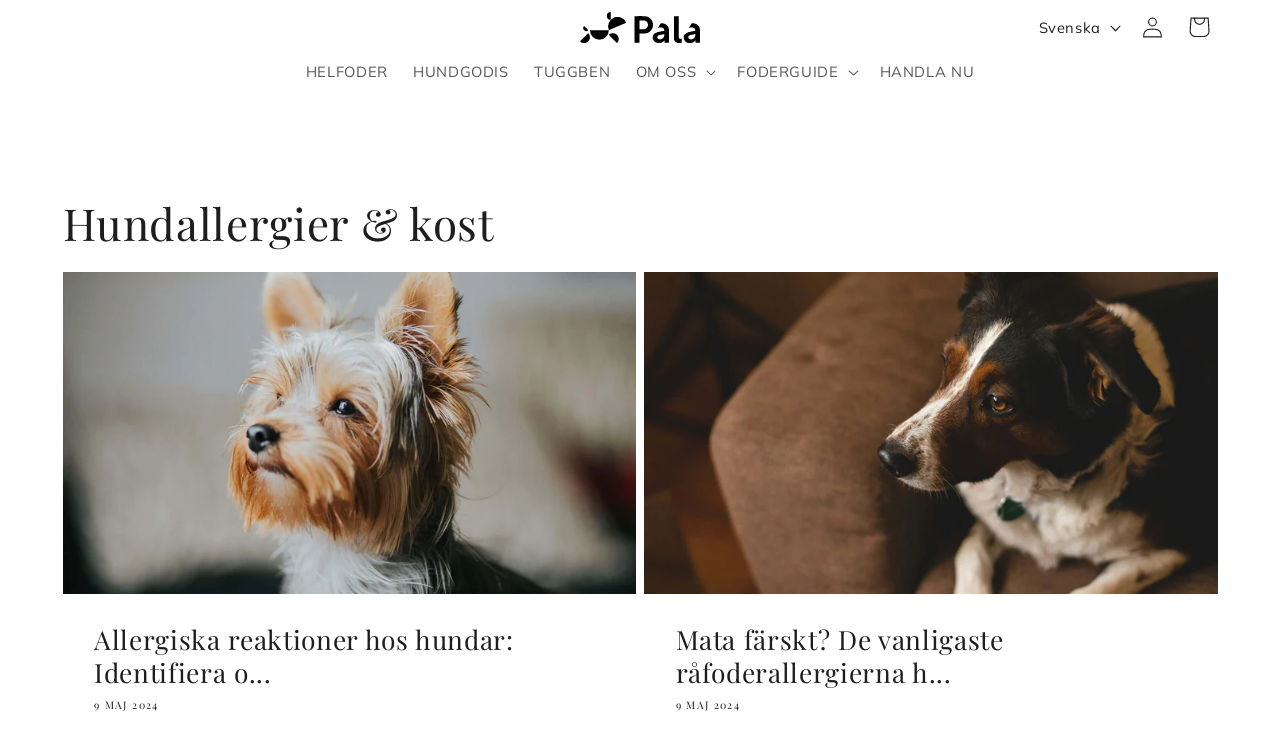

--- FILE ---
content_type: image/svg+xml
request_url: https://palapets.com/cdn/shop/files/Pala_logo_min.svg?v=1676479256&width=120
body_size: 221
content:
<svg xmlns="http://www.w3.org/2000/svg" viewBox="0 0 510.16 131.34"><g id="Layer_2" data-name="Layer 2"><g id="Layer_1-2" data-name="Layer 1"><path d="M252.63,54.41V71.9c0,.57-.15,1.14.8,1.13,5.92,0,11.86.19,17.76-.11,11.66-.57,19.64-11.16,17.38-22.81a18.12,18.12,0,0,0-17.38-14.27c-5.8-.08-11.6,0-17.4-.06-1,0-1.19.37-1.18,1.27,0,5.79,0,11.58,0,17.36M231.87,17.59a6.2,6.2,0,0,1,.74-.08c14.47,0,29-.39,43.42.2a35.72,35.72,0,0,1,33.82,29.81c2.15,13.15-1.56,24.54-11.32,33.72a34.91,34.91,0,0,1-21.8,9.54c-7.42.56-14.88.12-22.32.23-1.78,0-1.78,0-1.78,1.72,0,11.83,0,23.65,0,35.48,0,1-.26,1.28-1.29,1.28-6.49-.05-13,0-19.49,0Z"/><path d="M399.18,64.69q0-22.84,0-45.7c0-1.15.24-1.53,1.47-1.52,5.84.07,11.68,0,17.52,0,1.61,0,1.61,0,1.61,1.58v84a28.44,28.44,0,0,0,.26,4.79,5.92,5.92,0,0,0,5.95,5.32,14.05,14.05,0,0,0,5.35-.66c.62-.21.88-.12.87.62q0,7.89,0,15.77c0,.65-.33.83-.82,1a24.55,24.55,0,0,1-8.09,1.41c-5.52.09-10.81-.8-15.48-4s-6.93-7.64-8-12.94a40.46,40.46,0,0,1-.62-7.84q0-20.94,0-41.88"/><path d="M490.58,95.73c-.1,8.22-3.48,14.5-11.05,18.1a16.8,16.8,0,0,1-12.47,1.07c-6-1.87-8.5-8.68-5-13.38a11.32,11.32,0,0,1,7-4C476,96,482.91,94.7,489.82,93.31c.66-.13.79.14.77.7s0,1.15,0,1.72m19.56-16.87a40.12,40.12,0,0,0-.47-6.38c-1.8-11-7.81-18.58-18.19-22.6a42.52,42.52,0,0,0-15.94-2.79L462.28,67.66A27.43,27.43,0,0,1,479,65.41c7,1.13,11,5.81,11.19,12.84,0,.8-.18,1.11-1,1.27-6.57,1.25-13.12,2.59-19.68,3.86-5.37,1-10.67,2.27-15.58,4.78-5.15,2.64-9.45,6.18-11.63,11.7-4.46,11.25,1.1,24,12.43,28.92a31.83,31.83,0,0,0,15.77,2.41,26.76,26.76,0,0,0,15.58-6.34,28.72,28.72,0,0,0,5.08-6.09v1.55c0,2.67,0,5.34,0,8,0,.92.22,1.18,1.16,1.17,5.51,0,11,0,16.54,0,1.11,0,1.33-.3,1.33-1.36q-.06-24.63,0-49.27"/><path d="M358.78,95.73c-.1,8.22-3.48,14.5-11.06,18.1a16.77,16.77,0,0,1-12.46,1.07c-6-1.87-8.51-8.68-5-13.38a11.34,11.34,0,0,1,7-4c6.9-1.47,13.83-2.77,20.74-4.16.66-.13.79.14.76.7s0,1.15,0,1.72m19.55-16.87a39,39,0,0,0-.47-6.38c-1.79-11-7.8-18.58-18.18-22.6a42.55,42.55,0,0,0-15.94-2.79L330.47,67.66a27.45,27.45,0,0,1,16.76-2.25c7,1.13,11,5.81,11.19,12.84,0,.8-.19,1.11-1,1.27-6.57,1.25-13.12,2.59-19.69,3.86-5.36,1-10.67,2.27-15.58,4.78-5.15,2.64-9.44,6.18-11.63,11.7-4.45,11.25,1.1,24,12.44,28.92a31.8,31.8,0,0,0,15.77,2.41,26.73,26.73,0,0,0,15.57-6.34,28.72,28.72,0,0,0,5.08-6.09v1.55c0,2.67,0,5.34,0,8,0,.92.22,1.18,1.16,1.17,5.51,0,11,0,16.53,0,1.12,0,1.34-.3,1.33-1.36q0-24.63,0-49.27"/><path d="M196.54,45.29a40.18,40.18,0,1,0-74,31.4Z"/><path d="M42.21,76.69a40.18,40.18,0,1,0,80.36,0Z"/><path d="M0,124.1a24.73,24.73,0,0,0,35-35Z"/><path d="M17.49,59.2A12.36,12.36,0,0,0,35,76.69Z"/><path d="M130.79,0a16.46,16.46,0,1,0,0,32.92Z"/><path d="M157.54,131.34a24.73,24.73,0,1,0-35-35Z"/></g></g></svg>